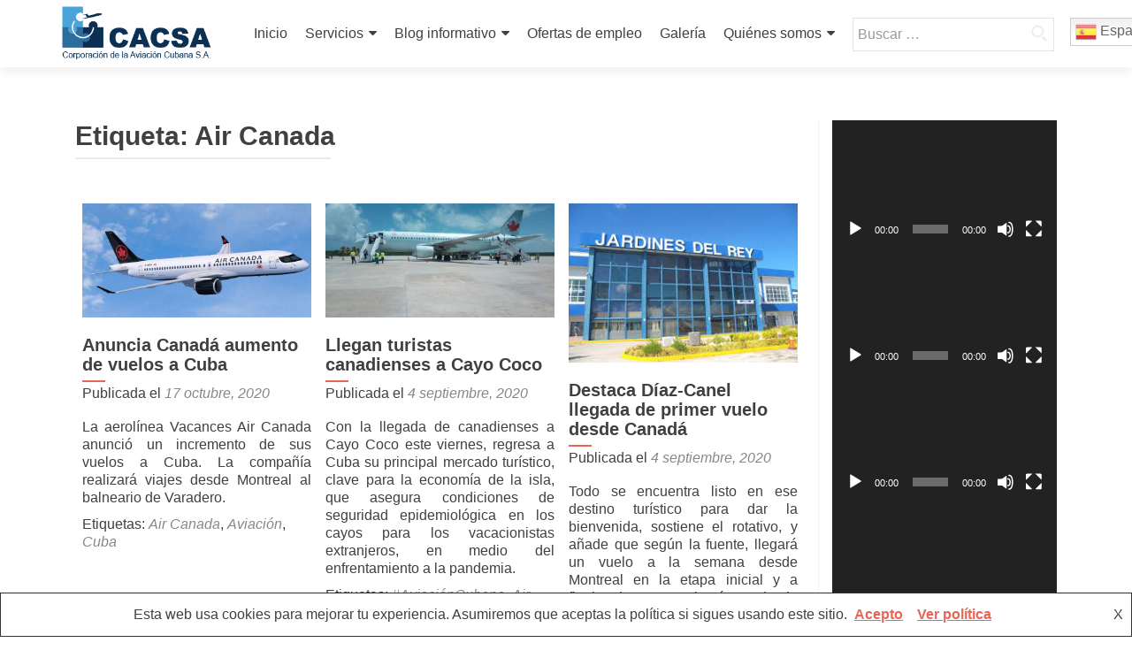

--- FILE ---
content_type: text/html; charset=UTF-8
request_url: https://www.cacsa.com.cu/tag/air-canada/
body_size: 15829
content:
<!DOCTYPE html>

<html dir="ltr" lang="es" prefix="og: https://ogp.me/ns#">
<!-- Global site tag (gtag.js) - Google Analytics -->
<script async src="https://www.googletagmanager.com/gtag/js?id=UA-7273456-3"></script>
<script async defer src="//telus.redcuba.cu/tracker/telus.min.js" type="text/javascript" id="telus-tracker" data-id="455"></script>
<script>
  window.dataLayer = window.dataLayer || [];
  function gtag(){dataLayer.push(arguments);}
  gtag('js', new Date());

  gtag('config', 'UA-7273456-3');
</script>

<head>

<meta charset="UTF-8">
<meta name="viewport" content="width=device-width, initial-scale=1">
<!--link rel="profile" href="https://gmpg.org/xfn/11"-->
<link rel="pingback" href="https://www.cacsa.com.cu/xmlrpc.php">

<title>Air Canada | Corporación de la Aviación Cubana S.A</title>

		<!-- All in One SEO 4.9.3 - aioseo.com -->
	<meta name="robots" content="max-image-preview:large" />
	<meta name="google-site-verification" content="google-site-verification=usgmGYcjZKMyepS8sH42F25gmzo6LD7E2lAe5-h__p4" />
	<link rel="canonical" href="https://www.cacsa.com.cu/tag/air-canada/" />
	<meta name="generator" content="All in One SEO (AIOSEO) 4.9.3" />
		<script type="application/ld+json" class="aioseo-schema">
			{"@context":"https:\/\/schema.org","@graph":[{"@type":"BreadcrumbList","@id":"https:\/\/www.cacsa.com.cu\/tag\/air-canada\/#breadcrumblist","itemListElement":[{"@type":"ListItem","@id":"https:\/\/www.cacsa.com.cu#listItem","position":1,"name":"Home","item":"https:\/\/www.cacsa.com.cu","nextItem":{"@type":"ListItem","@id":"https:\/\/www.cacsa.com.cu\/tag\/air-canada\/#listItem","name":"Air Canada"}},{"@type":"ListItem","@id":"https:\/\/www.cacsa.com.cu\/tag\/air-canada\/#listItem","position":2,"name":"Air Canada","previousItem":{"@type":"ListItem","@id":"https:\/\/www.cacsa.com.cu#listItem","name":"Home"}}]},{"@type":"CollectionPage","@id":"https:\/\/www.cacsa.com.cu\/tag\/air-canada\/#collectionpage","url":"https:\/\/www.cacsa.com.cu\/tag\/air-canada\/","name":"Air Canada | Corporaci\u00f3n de la Aviaci\u00f3n Cubana S.A","inLanguage":"es-ES","isPartOf":{"@id":"https:\/\/www.cacsa.com.cu\/#website"},"breadcrumb":{"@id":"https:\/\/www.cacsa.com.cu\/tag\/air-canada\/#breadcrumblist"}},{"@type":"Organization","@id":"https:\/\/www.cacsa.com.cu\/#organization","name":"Corporaci\u00f3n de la Aviaci\u00f3n Cubana S.A","description":"CACSA","url":"https:\/\/www.cacsa.com.cu\/","telephone":"+5378344373","logo":{"@type":"ImageObject","url":"https:\/\/www.cacsa.com.cu\/wp-content\/uploads\/2019\/10\/51051955_1354167304763759_3069554886694666240_n.png","@id":"https:\/\/www.cacsa.com.cu\/tag\/air-canada\/#organizationLogo"},"image":{"@id":"https:\/\/www.cacsa.com.cu\/tag\/air-canada\/#organizationLogo"},"sameAs":["https:\/\/www.facebook.com\/aviacionCACSA","https:\/\/www.twitter.com\/@CACSAaviacion","https:\/\/www.youtube.com\/channel\/UCYXDLN6rcHaXjV45nG-dEZw"]},{"@type":"WebSite","@id":"https:\/\/www.cacsa.com.cu\/#website","url":"https:\/\/www.cacsa.com.cu\/","name":"Corporaci\u00f3n de la Aviaci\u00f3n Cubana S.A","description":"CACSA","inLanguage":"es-ES","publisher":{"@id":"https:\/\/www.cacsa.com.cu\/#organization"}}]}
		</script>
		<!-- All in One SEO -->

<link rel='dns-prefetch' href='//fonts.googleapis.com' />
<link rel="alternate" type="application/rss+xml" title="Corporación de la Aviación Cubana S.A &raquo; Feed" href="https://www.cacsa.com.cu/feed/" />
<link rel="alternate" type="application/rss+xml" title="Corporación de la Aviación Cubana S.A &raquo; Feed de los comentarios" href="https://www.cacsa.com.cu/comments/feed/" />
<link rel="alternate" type="application/rss+xml" title="Corporación de la Aviación Cubana S.A &raquo; Etiqueta Air Canada del feed" href="https://www.cacsa.com.cu/tag/air-canada/feed/" />
<style id='wp-img-auto-sizes-contain-inline-css' type='text/css'>
img:is([sizes=auto i],[sizes^="auto," i]){contain-intrinsic-size:3000px 1500px}
/*# sourceURL=wp-img-auto-sizes-contain-inline-css */
</style>
<link rel='stylesheet' id='dashicons-css' href='https://www.cacsa.com.cu/wp-includes/css/dashicons.min.css?ver=6.9' type='text/css' media='all' />
<link rel='stylesheet' id='post-views-counter-frontend-css' href='https://www.cacsa.com.cu/wp-content/plugins/post-views-counter/css/frontend.css?ver=1.7.3' type='text/css' media='all' />
<style id='wp-emoji-styles-inline-css' type='text/css'>

	img.wp-smiley, img.emoji {
		display: inline !important;
		border: none !important;
		box-shadow: none !important;
		height: 1em !important;
		width: 1em !important;
		margin: 0 0.07em !important;
		vertical-align: -0.1em !important;
		background: none !important;
		padding: 0 !important;
	}
/*# sourceURL=wp-emoji-styles-inline-css */
</style>
<link rel='stylesheet' id='wp-block-library-css' href='https://www.cacsa.com.cu/wp-includes/css/dist/block-library/style.min.css?ver=6.9' type='text/css' media='all' />
<style id='global-styles-inline-css' type='text/css'>
:root{--wp--preset--aspect-ratio--square: 1;--wp--preset--aspect-ratio--4-3: 4/3;--wp--preset--aspect-ratio--3-4: 3/4;--wp--preset--aspect-ratio--3-2: 3/2;--wp--preset--aspect-ratio--2-3: 2/3;--wp--preset--aspect-ratio--16-9: 16/9;--wp--preset--aspect-ratio--9-16: 9/16;--wp--preset--color--black: #000000;--wp--preset--color--cyan-bluish-gray: #abb8c3;--wp--preset--color--white: #ffffff;--wp--preset--color--pale-pink: #f78da7;--wp--preset--color--vivid-red: #cf2e2e;--wp--preset--color--luminous-vivid-orange: #ff6900;--wp--preset--color--luminous-vivid-amber: #fcb900;--wp--preset--color--light-green-cyan: #7bdcb5;--wp--preset--color--vivid-green-cyan: #00d084;--wp--preset--color--pale-cyan-blue: #8ed1fc;--wp--preset--color--vivid-cyan-blue: #0693e3;--wp--preset--color--vivid-purple: #9b51e0;--wp--preset--gradient--vivid-cyan-blue-to-vivid-purple: linear-gradient(135deg,rgb(6,147,227) 0%,rgb(155,81,224) 100%);--wp--preset--gradient--light-green-cyan-to-vivid-green-cyan: linear-gradient(135deg,rgb(122,220,180) 0%,rgb(0,208,130) 100%);--wp--preset--gradient--luminous-vivid-amber-to-luminous-vivid-orange: linear-gradient(135deg,rgb(252,185,0) 0%,rgb(255,105,0) 100%);--wp--preset--gradient--luminous-vivid-orange-to-vivid-red: linear-gradient(135deg,rgb(255,105,0) 0%,rgb(207,46,46) 100%);--wp--preset--gradient--very-light-gray-to-cyan-bluish-gray: linear-gradient(135deg,rgb(238,238,238) 0%,rgb(169,184,195) 100%);--wp--preset--gradient--cool-to-warm-spectrum: linear-gradient(135deg,rgb(74,234,220) 0%,rgb(151,120,209) 20%,rgb(207,42,186) 40%,rgb(238,44,130) 60%,rgb(251,105,98) 80%,rgb(254,248,76) 100%);--wp--preset--gradient--blush-light-purple: linear-gradient(135deg,rgb(255,206,236) 0%,rgb(152,150,240) 100%);--wp--preset--gradient--blush-bordeaux: linear-gradient(135deg,rgb(254,205,165) 0%,rgb(254,45,45) 50%,rgb(107,0,62) 100%);--wp--preset--gradient--luminous-dusk: linear-gradient(135deg,rgb(255,203,112) 0%,rgb(199,81,192) 50%,rgb(65,88,208) 100%);--wp--preset--gradient--pale-ocean: linear-gradient(135deg,rgb(255,245,203) 0%,rgb(182,227,212) 50%,rgb(51,167,181) 100%);--wp--preset--gradient--electric-grass: linear-gradient(135deg,rgb(202,248,128) 0%,rgb(113,206,126) 100%);--wp--preset--gradient--midnight: linear-gradient(135deg,rgb(2,3,129) 0%,rgb(40,116,252) 100%);--wp--preset--font-size--small: 13px;--wp--preset--font-size--medium: 20px;--wp--preset--font-size--large: 36px;--wp--preset--font-size--x-large: 42px;--wp--preset--spacing--20: 0.44rem;--wp--preset--spacing--30: 0.67rem;--wp--preset--spacing--40: 1rem;--wp--preset--spacing--50: 1.5rem;--wp--preset--spacing--60: 2.25rem;--wp--preset--spacing--70: 3.38rem;--wp--preset--spacing--80: 5.06rem;--wp--preset--shadow--natural: 6px 6px 9px rgba(0, 0, 0, 0.2);--wp--preset--shadow--deep: 12px 12px 50px rgba(0, 0, 0, 0.4);--wp--preset--shadow--sharp: 6px 6px 0px rgba(0, 0, 0, 0.2);--wp--preset--shadow--outlined: 6px 6px 0px -3px rgb(255, 255, 255), 6px 6px rgb(0, 0, 0);--wp--preset--shadow--crisp: 6px 6px 0px rgb(0, 0, 0);}:where(.is-layout-flex){gap: 0.5em;}:where(.is-layout-grid){gap: 0.5em;}body .is-layout-flex{display: flex;}.is-layout-flex{flex-wrap: wrap;align-items: center;}.is-layout-flex > :is(*, div){margin: 0;}body .is-layout-grid{display: grid;}.is-layout-grid > :is(*, div){margin: 0;}:where(.wp-block-columns.is-layout-flex){gap: 2em;}:where(.wp-block-columns.is-layout-grid){gap: 2em;}:where(.wp-block-post-template.is-layout-flex){gap: 1.25em;}:where(.wp-block-post-template.is-layout-grid){gap: 1.25em;}.has-black-color{color: var(--wp--preset--color--black) !important;}.has-cyan-bluish-gray-color{color: var(--wp--preset--color--cyan-bluish-gray) !important;}.has-white-color{color: var(--wp--preset--color--white) !important;}.has-pale-pink-color{color: var(--wp--preset--color--pale-pink) !important;}.has-vivid-red-color{color: var(--wp--preset--color--vivid-red) !important;}.has-luminous-vivid-orange-color{color: var(--wp--preset--color--luminous-vivid-orange) !important;}.has-luminous-vivid-amber-color{color: var(--wp--preset--color--luminous-vivid-amber) !important;}.has-light-green-cyan-color{color: var(--wp--preset--color--light-green-cyan) !important;}.has-vivid-green-cyan-color{color: var(--wp--preset--color--vivid-green-cyan) !important;}.has-pale-cyan-blue-color{color: var(--wp--preset--color--pale-cyan-blue) !important;}.has-vivid-cyan-blue-color{color: var(--wp--preset--color--vivid-cyan-blue) !important;}.has-vivid-purple-color{color: var(--wp--preset--color--vivid-purple) !important;}.has-black-background-color{background-color: var(--wp--preset--color--black) !important;}.has-cyan-bluish-gray-background-color{background-color: var(--wp--preset--color--cyan-bluish-gray) !important;}.has-white-background-color{background-color: var(--wp--preset--color--white) !important;}.has-pale-pink-background-color{background-color: var(--wp--preset--color--pale-pink) !important;}.has-vivid-red-background-color{background-color: var(--wp--preset--color--vivid-red) !important;}.has-luminous-vivid-orange-background-color{background-color: var(--wp--preset--color--luminous-vivid-orange) !important;}.has-luminous-vivid-amber-background-color{background-color: var(--wp--preset--color--luminous-vivid-amber) !important;}.has-light-green-cyan-background-color{background-color: var(--wp--preset--color--light-green-cyan) !important;}.has-vivid-green-cyan-background-color{background-color: var(--wp--preset--color--vivid-green-cyan) !important;}.has-pale-cyan-blue-background-color{background-color: var(--wp--preset--color--pale-cyan-blue) !important;}.has-vivid-cyan-blue-background-color{background-color: var(--wp--preset--color--vivid-cyan-blue) !important;}.has-vivid-purple-background-color{background-color: var(--wp--preset--color--vivid-purple) !important;}.has-black-border-color{border-color: var(--wp--preset--color--black) !important;}.has-cyan-bluish-gray-border-color{border-color: var(--wp--preset--color--cyan-bluish-gray) !important;}.has-white-border-color{border-color: var(--wp--preset--color--white) !important;}.has-pale-pink-border-color{border-color: var(--wp--preset--color--pale-pink) !important;}.has-vivid-red-border-color{border-color: var(--wp--preset--color--vivid-red) !important;}.has-luminous-vivid-orange-border-color{border-color: var(--wp--preset--color--luminous-vivid-orange) !important;}.has-luminous-vivid-amber-border-color{border-color: var(--wp--preset--color--luminous-vivid-amber) !important;}.has-light-green-cyan-border-color{border-color: var(--wp--preset--color--light-green-cyan) !important;}.has-vivid-green-cyan-border-color{border-color: var(--wp--preset--color--vivid-green-cyan) !important;}.has-pale-cyan-blue-border-color{border-color: var(--wp--preset--color--pale-cyan-blue) !important;}.has-vivid-cyan-blue-border-color{border-color: var(--wp--preset--color--vivid-cyan-blue) !important;}.has-vivid-purple-border-color{border-color: var(--wp--preset--color--vivid-purple) !important;}.has-vivid-cyan-blue-to-vivid-purple-gradient-background{background: var(--wp--preset--gradient--vivid-cyan-blue-to-vivid-purple) !important;}.has-light-green-cyan-to-vivid-green-cyan-gradient-background{background: var(--wp--preset--gradient--light-green-cyan-to-vivid-green-cyan) !important;}.has-luminous-vivid-amber-to-luminous-vivid-orange-gradient-background{background: var(--wp--preset--gradient--luminous-vivid-amber-to-luminous-vivid-orange) !important;}.has-luminous-vivid-orange-to-vivid-red-gradient-background{background: var(--wp--preset--gradient--luminous-vivid-orange-to-vivid-red) !important;}.has-very-light-gray-to-cyan-bluish-gray-gradient-background{background: var(--wp--preset--gradient--very-light-gray-to-cyan-bluish-gray) !important;}.has-cool-to-warm-spectrum-gradient-background{background: var(--wp--preset--gradient--cool-to-warm-spectrum) !important;}.has-blush-light-purple-gradient-background{background: var(--wp--preset--gradient--blush-light-purple) !important;}.has-blush-bordeaux-gradient-background{background: var(--wp--preset--gradient--blush-bordeaux) !important;}.has-luminous-dusk-gradient-background{background: var(--wp--preset--gradient--luminous-dusk) !important;}.has-pale-ocean-gradient-background{background: var(--wp--preset--gradient--pale-ocean) !important;}.has-electric-grass-gradient-background{background: var(--wp--preset--gradient--electric-grass) !important;}.has-midnight-gradient-background{background: var(--wp--preset--gradient--midnight) !important;}.has-small-font-size{font-size: var(--wp--preset--font-size--small) !important;}.has-medium-font-size{font-size: var(--wp--preset--font-size--medium) !important;}.has-large-font-size{font-size: var(--wp--preset--font-size--large) !important;}.has-x-large-font-size{font-size: var(--wp--preset--font-size--x-large) !important;}
/*# sourceURL=global-styles-inline-css */
</style>

<style id='classic-theme-styles-inline-css' type='text/css'>
/*! This file is auto-generated */
.wp-block-button__link{color:#fff;background-color:#32373c;border-radius:9999px;box-shadow:none;text-decoration:none;padding:calc(.667em + 2px) calc(1.333em + 2px);font-size:1.125em}.wp-block-file__button{background:#32373c;color:#fff;text-decoration:none}
/*# sourceURL=/wp-includes/css/classic-themes.min.css */
</style>
<link rel='stylesheet' id='wp-job-manager-job-listings-css' href='https://www.cacsa.com.cu/wp-content/plugins/wp-job-manager/assets/dist/css/job-listings.css?ver=598383a28ac5f9f156e4' type='text/css' media='all' />
<link rel='stylesheet' id='zerif_font_all-css' href='//fonts.googleapis.com/css?family=Open+Sans%3A300%2C300italic%2C400%2C400italic%2C600%2C600italic%2C700%2C700italic%2C800%2C800italic&#038;subset=latin&#038;ver=6.9' type='text/css' media='all' />
<link rel='stylesheet' id='zerif_bootstrap_style-css' href='https://www.cacsa.com.cu/wp-content/themes/zerif-lite/css/bootstrap.css?ver=6.9' type='text/css' media='all' />
<link rel='stylesheet' id='zerif_fontawesome-css' href='https://www.cacsa.com.cu/wp-content/themes/zerif-lite/css/font-awesome.min.css?ver=v1' type='text/css' media='all' />
<link rel='stylesheet' id='zerif_style-css' href='https://www.cacsa.com.cu/wp-content/themes/zerif-child/style.css?ver=1.8.5.49' type='text/css' media='all' />
<link rel='stylesheet' id='zerif_responsive_style-css' href='https://www.cacsa.com.cu/wp-content/themes/zerif-lite/css/responsive.css?ver=1.8.5.49' type='text/css' media='all' />
<link rel='stylesheet' id='dflip-style-css' href='https://www.cacsa.com.cu/wp-content/plugins/3d-flipbook-dflip-lite/assets/css/dflip.min.css?ver=2.4.20' type='text/css' media='all' />
<link rel='stylesheet' id='parent-style-css' href='https://www.cacsa.com.cu/wp-content/themes/zerif-lite/style.css?ver=6.9' type='text/css' media='all' />
<link rel='stylesheet' id='child-style-css' href='https://www.cacsa.com.cu/wp-content/themes/zerif-child/custom.css?ver=6.9' type='text/css' media='all' />
<script type="text/javascript" src="https://www.cacsa.com.cu/wp-includes/js/jquery/jquery.min.js?ver=3.7.1" id="jquery-core-js"></script>
<script type="text/javascript" src="https://www.cacsa.com.cu/wp-includes/js/jquery/jquery-migrate.min.js?ver=3.4.1" id="jquery-migrate-js"></script>
<link rel="https://api.w.org/" href="https://www.cacsa.com.cu/wp-json/" /><link rel="alternate" title="JSON" type="application/json" href="https://www.cacsa.com.cu/wp-json/wp/v2/tags/91" /><link rel="EditURI" type="application/rsd+xml" title="RSD" href="https://www.cacsa.com.cu/xmlrpc.php?rsd" />
<meta name="generator" content="WordPress 6.9" />
<!-- Introduce aquí tus scripts --><style type="text/css" id="custom-background-css">
body.custom-background { background-image: url("https://www.cacsa.com.cu/wp-content/uploads/2024/05/sin-logo-avion2-1.jpg"); background-position: left top; background-size: cover; background-repeat: no-repeat; background-attachment: scroll; }
</style>
	<script async defer src="//telus.redcuba.cu/tracker/telus.min.js" type="text/javascript" id="telus-tracker" data-id="455"></script> <link rel="icon" href="https://www.cacsa.com.cu/wp-content/uploads/2019/10/cropped-51265771_2794141584144264_5499368111112978432_n-32x32.jpg" sizes="32x32" />
<link rel="icon" href="https://www.cacsa.com.cu/wp-content/uploads/2019/10/cropped-51265771_2794141584144264_5499368111112978432_n-192x192.jpg" sizes="192x192" />
<link rel="apple-touch-icon" href="https://www.cacsa.com.cu/wp-content/uploads/2019/10/cropped-51265771_2794141584144264_5499368111112978432_n-180x180.jpg" />
<meta name="msapplication-TileImage" content="https://www.cacsa.com.cu/wp-content/uploads/2019/10/cropped-51265771_2794141584144264_5499368111112978432_n-270x270.jpg" />
		<style type="text/css" id="wp-custom-css">
			.client-list div img { 
    max-width: 200px !important;
}
@media (min-width: 640px) {
.blog article.hentry,
.archive article.hentry {
    width: 31.33%;
}
.nav-links,
.blog article.hentry:nth-child(3n+1),
.archive article.hentry:nth-child(3n+2) {
    clear: both;
}
.archive .hentry,
.blog .hentry {
    margin: 0 1% 1.5em 1%;
    border-bottom: none;
}
.post-img-wrap a img {
    width: 100%;
}
.post-img-wrap {
    float: none;
    margin-right: 0;
    margin-bottom: 20px;
    display: block;
}
}

@media (max-width: 480px) {
.post-img-wrap a img {
    width: initial;
}
}
@media (min-width: 1200px) {
.col-lg-3.col-sm-3.focus-box {
    width: 20% !important;
} 
	}
.zerif-copyright-box {
	  background: none;
    display: none;
}
#footer, .copyright {
	font-size: 13px;
	background: white;
	
}
.footer-widget-wrap .widget .widget-title {

    color: #0e0202;

}
.footer-widget-wrap .widget li a:hover {

    color: #0fadec ;

}
.footer-widget-wrap .widget li a {

    color: black;

}
.widget li a:hover {

    color: #404040;

}
.widget li a {

    color: black

}
.about-us {
    background: rgb(11, 48, 84);
}
.about-us p {

    color: #fef9f9;
    font-size: 14px;
    line-height: 25px;
    text-align: left;

}
/* Testimonios */
.testimonial {
    background: RGB(121,184,69);
}
@media (min-width: 1200px) {
.col-lg-3.col-sm-3.focus-box {
    width: 16% !important;
}
}
.menu-align-center #site-navigation > ul {

    width: 100%;
    text-align: right;

}
.menu-align-center #site-navigation > ul {

    width: 100%;
    text-align: right;

}
@media screen and (max-width:1023px) {
.home-slider-plugin {
   padding-top: 111px;
}
}
@media screen and (max-width:767px) {
.home-slider-plugin {
    padding-top: 0px;
}
}
 @media screen and (min-width:768px) {
.home-slider-plugin {
    padding-top: 76px;
}
}
.section-header {

    padding-bottom: 50px;
    text-align: center;

}
focus {

    overflow: hidden;
    padding-bottom: 100px;
    background: #fff;

}
.separator-one {

    padding: 100px 0 100px 0;
    background: rgba(52, 145, 210, 0.8);

}
.separator-one .green-btn {

    background: rgb(11, 48, 84);

}
.separator-one .green-btn:hover {

    background: #0fadec;

}
.green-btn {

    color: #fff;
    background: #0fadec;

}
.green-btn:hover {

    color: #fff;
    background: #0fadec;

}
#nuevaseccion{
	padding-bottom: 100px; padding-top: 80px;
    
    background: rgba(52, 145, 210, 0.8);
}
/* Sección Nuestro enfoque */
.focus {
    padding-bottom: 10px; padding-top: 20px;
}
/* Section Portfolio (Zerif PRO) */
.works {
    padding-bottom: 10px; padding-top: 20px;
}
/* Sección Quiénes somos */
.about-us {
    padding-bottom: 10px; padding-top: 20px;
}
/* Sección Nuestro equipo */
.our-team {
    padding-bottom: 10px; padding-top: 20px;
}
/* Sección Testimonios */
.testimonial {
    padding-bottom: 10px; padding-top: 20px;
}
/* Sección con botón inferior */
.separator-one {
    padding-bottom: 10px; padding-top: 20px;
}
/* Sección con botón derecho */
.purchase-now {
    padding-bottom: 10px; padding-top: 20px;
}
/* Sección Contáctenos */
.contact-us {
    padding-bottom: 10px; padding-top: 20px;
}
/* Sección Últimas noticias */
.latest-news {
    padding-bottom: 10px; padding-top: 20px;
}
/* Nueva seccion */
#nuevaseccion .dark-text {
    color: #fff;
}
.testimonial{
	background:#0fadec;
}
/*Buscador */
		</style>
		
<link rel='stylesheet' id='mediaelement-css' href='https://www.cacsa.com.cu/wp-includes/js/mediaelement/mediaelementplayer-legacy.min.css?ver=4.2.17' type='text/css' media='all' />
<link rel='stylesheet' id='wp-mediaelement-css' href='https://www.cacsa.com.cu/wp-includes/js/mediaelement/wp-mediaelement.min.css?ver=6.9' type='text/css' media='all' />
</head>


	<body class="archive tag tag-air-canada tag-91 wp-custom-logo wp-theme-zerif-lite wp-child-theme-zerif-child metaslider-plugin group-blog zerif-hijo" >

	

<div id="mobilebgfix">
	<div class="mobile-bg-fix-img-wrap">
		<div class="mobile-bg-fix-img"></div>
	</div>
	<div class="mobile-bg-fix-whole-site">


<header id="home" class="header" itemscope="itemscope" itemtype="http://schema.org/WPHeader">

	<div id="main-nav" class="navbar navbar-inverse bs-docs-nav" role="banner">

		<div class="container">

			
			<div class="navbar-header responsive-logo">

				<button class="navbar-toggle collapsed" type="button" data-toggle="collapse" data-target=".bs-navbar-collapse">

				<span class="sr-only">Cambiar navegación</span>

				<span class="icon-bar"></span>

				<span class="icon-bar"></span>

				<span class="icon-bar"></span>

				</button>

					<div class="navbar-brand" itemscope itemtype="http://schema.org/Organization">

						<a href="https://www.cacsa.com.cu/" class="custom-logo-link" rel="home"><img width="283" height="104" src="https://www.cacsa.com.cu/wp-content/uploads/2019/10/cropped-51051955_1354167304763759_3069554886694666240_n.png" class="custom-logo" alt="Corporación de la Aviación Cubana S.A" decoding="async" /></a>
					</div> <!-- /.navbar-brand -->

				</div> <!-- /.navbar-header -->

			
		
		<nav class="navbar-collapse bs-navbar-collapse collapse" id="site-navigation" itemscope itemtype="http://schema.org/SiteNavigationElement">
			<a class="screen-reader-text skip-link" href="#content">Saltar al contenido</a>
			<ul id="menu-menu-principal" class="nav navbar-nav navbar-right responsive-nav main-nav-list"><li id="menu-item-245" class="menu-item menu-item-type-custom menu-item-object-custom menu-item-home menu-item-245"><a href="http://www.cacsa.com.cu">Inicio</a></li>
<li id="menu-item-1776" class="menu-item menu-item-type-post_type menu-item-object-page menu-item-has-children menu-item-1776"><a href="https://www.cacsa.com.cu/servicios/">Servicios</a>
<ul class="sub-menu">
	<li id="menu-item-1777" class="menu-item menu-item-type-custom menu-item-object-custom menu-item-1777"><a href="http://www.aerovaradero.com.cu/tracking/">Consulta de Guía Aérea</a></li>
	<li id="menu-item-1778" class="menu-item menu-item-type-custom menu-item-object-custom menu-item-1778"><a href="https://www.cubana.cu/">Reserva de Boletos Aéreos</a></li>
	<li id="menu-item-1779" class="menu-item menu-item-type-custom menu-item-object-custom menu-item-has-children menu-item-1779"><a href="http://aismet.avianet.cu/html/aim.html">Servicios de Información Aeronáutica</a>
	<ul class="sub-menu">
		<li id="menu-item-2029" class="menu-item menu-item-type-custom menu-item-object-custom menu-item-2029"><a href="http://aismet.avianet.cu/html/notam.html">NOTAM</a></li>
	</ul>
</li>
</ul>
</li>
<li id="menu-item-4080" class="menu-item menu-item-type-post_type menu-item-object-page current_page_parent menu-item-has-children menu-item-4080"><a href="https://www.cacsa.com.cu/noticias/">Blog informativo</a>
<ul class="sub-menu">
	<li id="menu-item-4081" class="menu-item menu-item-type-post_type menu-item-object-page current_page_parent menu-item-4081"><a href="https://www.cacsa.com.cu/noticias/">Noticias</a></li>
	<li id="menu-item-4227" class="menu-item menu-item-type-post_type menu-item-object-page menu-item-4227"><a href="https://www.cacsa.com.cu/efemerides-del-sector/">Efemérides del sector</a></li>
</ul>
</li>
<li id="menu-item-3962" class="menu-item menu-item-type-post_type menu-item-object-page menu-item-3962"><a href="https://www.cacsa.com.cu/trabajos/">Ofertas de empleo</a></li>
<li id="menu-item-4094" class="menu-item menu-item-type-post_type menu-item-object-page menu-item-4094"><a href="https://www.cacsa.com.cu/galeria/">Galería</a></li>
<li id="menu-item-4272" class="menu-item menu-item-type-post_type menu-item-object-page menu-item-has-children menu-item-4272"><a href="https://www.cacsa.com.cu/historia/">Quiénes somos</a>
<ul class="sub-menu">
	<li id="menu-item-248" class="menu-item menu-item-type-post_type menu-item-object-page menu-item-248"><a href="https://www.cacsa.com.cu/atencion-a-la-ciudadania/">Atención al cliente</a></li>
</ul>
</li>
<li class="widget widget_search"><form role="search" method="get" class="search-form" action="https://www.cacsa.com.cu/">
				<label>
					<span class="screen-reader-text">Buscar:</span>
					<input type="search" class="search-field" placeholder="Buscar &hellip;" value="" name="s" />
				</label>
				<input type="submit" class="search-submit" value="Buscar" />
			</form></li><li style="position:relative;" class="menu-item menu-item-gtranslate"><div style="position:absolute;white-space:nowrap;" id="gtranslate_menu_wrapper_17610"></div></li></ul>		</nav>

		
		</div> <!-- /.container -->

		
	</div> <!-- /#main-nav -->
	<!-- / END TOP BAR -->

<div class="clear"></div>

</header> <!-- / END HOME SECTION  -->
<div id="content" class="site-content">

<div class="container">

	
	<div class="content-left-wrap col-md-9">

		
		<div id="primary" class="content-area">

			<main id="main" class="site-main">

			
				<header class="page-header">

					<h1 class="page-title">Etiqueta: <span>Air Canada</span></h1>
				</header><!-- .page-header -->

				
<article id="post-1933" class="post-1933 post type-post status-publish format-standard has-post-thumbnail hentry category-sin-categoria tag-air-canada tag-aviacion tag-cuba" itemtype="http://schema.org/BlogPosting" itemtype="http://schema.org/BlogPosting">
	<div class="post-img-wrap"><a href="https://www.cacsa.com.cu/anuncia-canada-aumento-de-vuelos-a-cuba/" title="Anuncia Canadá aumento de vuelos a Cuba" ><img width="400" height="200" src="https://www.cacsa.com.cu/wp-content/uploads/2020/10/AirCanadaNewsRelease-1-e1603126763185-400x200.jpg" class="attachment-zerif-post-thumbnail-large-mobile size-zerif-post-thumbnail-large-mobile wp-post-image" alt="" decoding="async" fetchpriority="high" srcset="https://www.cacsa.com.cu/wp-content/uploads/2020/10/AirCanadaNewsRelease-1-e1603126763185-400x200.jpg 400w, https://www.cacsa.com.cu/wp-content/uploads/2020/10/AirCanadaNewsRelease-1-e1603126763185-600x300.jpg 600w" sizes="(max-width: 400px) 100vw, 400px" /></a></div><div class="listpost-content-wrap">
	<div class="list-post-top">

	<header class="entry-header">

		<h1 class="entry-title"><a href="https://www.cacsa.com.cu/anuncia-canada-aumento-de-vuelos-a-cuba/" rel="bookmark">Anuncia Canadá aumento de vuelos a Cuba</a></h1>

		
		<div class="entry-meta">

			<span class="posted-on">Publicada el <a href="https://www.cacsa.com.cu/anuncia-canada-aumento-de-vuelos-a-cuba/" rel="bookmark"><time class="entry-date published" datetime="2020-10-17T12:59:09-04:00">17 octubre, 2020</time><time class="updated" datetime="2020-10-19T13:00:15-04:00">19 octubre, 2020</time></a></span><span class="byline"> por <span class="author vcard"><a class="url fn n" href="https://www.cacsa.com.cu/author/admin/">admin</a></span></span>
		</div><!-- .entry-meta -->

		
	</header><!-- .entry-header -->

	<div class="entry-content"><p>La aerolínea Vacances Air Canada anunció un incremento de sus vuelos a Cuba. La compañía realizará viajes desde Montreal al balneario de Varadero. </p>

	<footer class="entry-footer">

		<span class="tags-links">Etiquetas: <a href="https://www.cacsa.com.cu/tag/air-canada/" rel="tag">Air Canada</a>, <a href="https://www.cacsa.com.cu/tag/aviacion/" rel="tag">Aviación</a>, <a href="https://www.cacsa.com.cu/tag/cuba/" rel="tag">Cuba</a></span>
	</footer><!-- .entry-footer -->

	</div><!-- .entry-content --><!-- .entry-summary -->

	</div><!-- .list-post-top -->

</div><!-- .listpost-content-wrap -->

</article><!-- #post-## -->

<article id="post-1712" class="post-1712 post type-post status-publish format-standard has-post-thumbnail hentry category-sin-categoria tag-aviacioncubana tag-air-canada tag-apertura-de-vuelos tag-cuba tag-ecasa tag-turismo" itemtype="http://schema.org/BlogPosting" itemtype="http://schema.org/BlogPosting">
	<div class="post-img-wrap"><a href="https://www.cacsa.com.cu/llegan-turistas-canadienses-a-cayo-coco/" title="Llegan turistas canadienses a Cayo Coco" ><img width="400" height="200" src="https://www.cacsa.com.cu/wp-content/uploads/2020/09/FB_IMG_1599261882929-400x200.jpg" class="attachment-zerif-post-thumbnail-large-mobile size-zerif-post-thumbnail-large-mobile wp-post-image" alt="" decoding="async" srcset="https://www.cacsa.com.cu/wp-content/uploads/2020/09/FB_IMG_1599261882929-400x200.jpg 400w, https://www.cacsa.com.cu/wp-content/uploads/2020/09/FB_IMG_1599261882929-600x300.jpg 600w" sizes="(max-width: 400px) 100vw, 400px" /></a></div><div class="listpost-content-wrap">
	<div class="list-post-top">

	<header class="entry-header">

		<h1 class="entry-title"><a href="https://www.cacsa.com.cu/llegan-turistas-canadienses-a-cayo-coco/" rel="bookmark">Llegan turistas canadienses a Cayo Coco</a></h1>

		
		<div class="entry-meta">

			<span class="posted-on">Publicada el <a href="https://www.cacsa.com.cu/llegan-turistas-canadienses-a-cayo-coco/" rel="bookmark"><time class="entry-date published" datetime="2020-09-04T17:05:50-04:00">4 septiembre, 2020</time><time class="updated" datetime="2020-09-05T15:10:22-04:00">5 septiembre, 2020</time></a></span><span class="byline"> por <span class="author vcard"><a class="url fn n" href="https://www.cacsa.com.cu/author/admin/">admin</a></span></span>
		</div><!-- .entry-meta -->

		
	</header><!-- .entry-header -->

	<div class="entry-content"><p>Con la llegada de canadienses a Cayo Coco este viernes, regresa a Cuba su principal mercado turístico, clave para la economía de la isla, que asegura condiciones de seguridad epidemiológica en los cayos para los vacacionistas extranjeros, en medio del enfrentamiento a la pandemia.</p>

	<footer class="entry-footer">

		<span class="tags-links">Etiquetas: <a href="https://www.cacsa.com.cu/tag/aviacioncubana/" rel="tag">#AviaciónCubana</a>, <a href="https://www.cacsa.com.cu/tag/air-canada/" rel="tag">Air Canada</a>, <a href="https://www.cacsa.com.cu/tag/apertura-de-vuelos/" rel="tag">apertura de vuelos</a>, <a href="https://www.cacsa.com.cu/tag/cuba/" rel="tag">Cuba</a>, <a href="https://www.cacsa.com.cu/tag/ecasa/" rel="tag">ECASA</a>, <a href="https://www.cacsa.com.cu/tag/turismo/" rel="tag">Turismo</a></span>
	</footer><!-- .entry-footer -->

	</div><!-- .entry-content --><!-- .entry-summary -->

	</div><!-- .list-post-top -->

</div><!-- .listpost-content-wrap -->

</article><!-- #post-## -->

<article id="post-1715" class="post-1715 post type-post status-publish format-standard has-post-thumbnail hentry category-sin-categoria tag-aeropuertos tag-aviacioncubana tag-aerolineas tag-air-canada tag-covid-19 tag-cuba tag-ecasa tag-miguel-diaz-canel tag-reapertura tag-turismo tag-vuelos" itemtype="http://schema.org/BlogPosting" itemtype="http://schema.org/BlogPosting">
	<div class="post-img-wrap"><a href="https://www.cacsa.com.cu/destaca-diaz-canel-llegada-de-primer-vuelo-desde-canada/" title="Destaca Díaz-Canel llegada de primer vuelo desde Canadá" ><img width="269" height="187" src="https://www.cacsa.com.cu/wp-content/uploads/2020/09/descarga-34.jpeg" class="attachment-zerif-post-thumbnail-large-mobile size-zerif-post-thumbnail-large-mobile wp-post-image" alt="" decoding="async" /></a></div><div class="listpost-content-wrap">
	<div class="list-post-top">

	<header class="entry-header">

		<h1 class="entry-title"><a href="https://www.cacsa.com.cu/destaca-diaz-canel-llegada-de-primer-vuelo-desde-canada/" rel="bookmark">Destaca Díaz-Canel llegada de primer vuelo desde Canadá</a></h1>

		
		<div class="entry-meta">

			<span class="posted-on">Publicada el <a href="https://www.cacsa.com.cu/destaca-diaz-canel-llegada-de-primer-vuelo-desde-canada/" rel="bookmark"><time class="entry-date published" datetime="2020-09-04T09:12:00-04:00">4 septiembre, 2020</time><time class="updated" datetime="2020-09-05T15:19:01-04:00">5 septiembre, 2020</time></a></span><span class="byline"> por <span class="author vcard"><a class="url fn n" href="https://www.cacsa.com.cu/author/admin/">admin</a></span></span>
		</div><!-- .entry-meta -->

		
	</header><!-- .entry-header -->

	<div class="entry-content"><p>Todo se encuentra listo en ese destino turístico para dar la bienvenida, sostiene el rotativo, y añade que según la fuente, llegará un vuelo a la semana desde Montreal en la etapa inicial y a finales de mes aterrizará otro desde Toronto.</p>

	<footer class="entry-footer">

		<span class="tags-links">Etiquetas: <a href="https://www.cacsa.com.cu/tag/aeropuertos/" rel="tag">#Aeropuertos</a>, <a href="https://www.cacsa.com.cu/tag/aviacioncubana/" rel="tag">#AviaciónCubana</a>, <a href="https://www.cacsa.com.cu/tag/aerolineas/" rel="tag">Aerolíneas</a>, <a href="https://www.cacsa.com.cu/tag/air-canada/" rel="tag">Air Canada</a>, <a href="https://www.cacsa.com.cu/tag/covid-19/" rel="tag">Covid-19</a>, <a href="https://www.cacsa.com.cu/tag/cuba/" rel="tag">Cuba</a>, <a href="https://www.cacsa.com.cu/tag/ecasa/" rel="tag">ECASA</a>, <a href="https://www.cacsa.com.cu/tag/miguel-diaz-canel/" rel="tag">Miguel Díaz Canel</a>, <a href="https://www.cacsa.com.cu/tag/reapertura/" rel="tag">Reapertura</a>, <a href="https://www.cacsa.com.cu/tag/turismo/" rel="tag">Turismo</a>, <a href="https://www.cacsa.com.cu/tag/vuelos/" rel="tag">Vuelos</a></span>
	</footer><!-- .entry-footer -->

	</div><!-- .entry-content --><!-- .entry-summary -->

	</div><!-- .list-post-top -->

</div><!-- .listpost-content-wrap -->

</article><!-- #post-## -->

			</main><!-- #main -->

		</div><!-- #primary -->

		
	</div><!-- .content-left-wrap -->

	
			<div class="sidebar-wrap col-md-3 content-left-wrap">
			

	<div id="secondary" class="widget-area" role="complementary">

		
		<aside id="media_video-18" class="widget widget_media_video"><div style="width:100%;" class="wp-video"><video class="wp-video-shortcode" id="video-1715-1" preload="metadata" controls="controls"><source type="video/youtube" src="https://youtu.be/YlFRdjEvSAY?_=1" /><a href="https://youtu.be/YlFRdjEvSAY">https://youtu.be/YlFRdjEvSAY</a></video></div></aside><aside id="media_video-21" class="widget widget_media_video"><div style="width:100%;" class="wp-video"><video class="wp-video-shortcode" id="video-1715-2" preload="metadata" controls="controls"><source type="video/youtube" src="https://youtu.be/mSiyBUgJugQ?_=2" /><a href="https://youtu.be/mSiyBUgJugQ">https://youtu.be/mSiyBUgJugQ</a></video></div></aside><aside id="media_video-22" class="widget widget_media_video"><div style="width:100%;" class="wp-video"><video class="wp-video-shortcode" id="video-1715-3" preload="metadata" controls="controls"><source type="video/youtube" src="https://youtu.be/aqtLCWmSVV8?_=3" /><a href="https://youtu.be/aqtLCWmSVV8">https://youtu.be/aqtLCWmSVV8</a></video></div></aside><aside id="media_video-24" class="widget widget_media_video"><div style="width:100%;" class="wp-video"><video class="wp-video-shortcode" id="video-1715-4" preload="metadata" controls="controls"><source type="video/youtube" src="https://youtu.be/-3gVEekU2FE?_=4" /><a href="https://youtu.be/-3gVEekU2FE">https://youtu.be/-3gVEekU2FE</a></video></div></aside>
		<aside id="recent-posts-2" class="widget widget_recent_entries">
		<h2 class="widget-title">Ultimas Entradas</h2>
		<ul>
											<li>
					<a href="https://www.cacsa.com.cu/ueb-transporte-obrero-de-servac-arriba-a-su-primer-aniversario/">UEB Transporte Obrero de SERVAC arriba a su primer aniversario</a>
											<span class="post-date">3 septiembre, 2025</span>
									</li>
											<li>
					<a href="https://www.cacsa.com.cu/se-avanza-en-el-proyecto-de-rehabilitacion-del-hangar-de-cubana-de-aviacion/">Se avanza en el proyecto de rehabilitación del hangar de Cubana de Aviación.</a>
											<span class="post-date">29 agosto, 2025</span>
									</li>
											<li>
					<a href="https://www.cacsa.com.cu/maria-elena-ruiz-yera-fortaleza-entrega-y-liderazgo-de-la-mujer-cubana-y-en-la-aviacion/">María Elena Ruiz Yera: Fortaleza, entrega y liderazgo de la mujer cubana y en la aviación.</a>
											<span class="post-date">23 agosto, 2025</span>
									</li>
											<li>
					<a href="https://www.cacsa.com.cu/cambio-de-mando-en-aerovaradero-s-a/">Cambio de Mando en Aerovaradero S.A</a>
											<span class="post-date">25 mayo, 2025</span>
									</li>
											<li>
					<a href="https://www.cacsa.com.cu/dia-internacional-del-tecnico-de-mantenimiento-aeronautico-tma/">Día Internacional del Técnico de Mantenimiento Aeronáutico (TMA)</a>
											<span class="post-date">24 mayo, 2025</span>
									</li>
					</ul>

		</aside><aside id="media_video-14" class="widget widget_media_video"><h2 class="widget-title">Videos Institucionales</h2><div style="width:100%;" class="wp-video"><video class="wp-video-shortcode" id="video-1715-5" preload="metadata" controls="controls"><source type="video/youtube" src="https://www.youtube.com/watch?v=YlFRdjEvSAY&#038;_=5" /><a href="https://www.youtube.com/watch?v=YlFRdjEvSAY">https://www.youtube.com/watch?v=YlFRdjEvSAY</a></video></div></aside><aside id="media_video-15" class="widget widget_media_video"><div style="width:100%;" class="wp-video"><video class="wp-video-shortcode" id="video-1715-6" preload="metadata" controls="controls"><source type="video/youtube" src="https://www.youtube.com/watch?v=2TOReQHTsoE&#038;_=6" /><a href="https://www.youtube.com/watch?v=2TOReQHTsoE">https://www.youtube.com/watch?v=2TOReQHTsoE</a></video></div></aside><aside id="media_video-16" class="widget widget_media_video"><div style="width:100%;" class="wp-video"><video class="wp-video-shortcode" id="video-1715-7" preload="metadata" controls="controls"><source type="video/youtube" src="https://www.youtube.com/watch?v=bptiPBEg2uY&#038;_=7" /><a href="https://www.youtube.com/watch?v=bptiPBEg2uY">https://www.youtube.com/watch?v=bptiPBEg2uY</a></video></div></aside><aside id="text-5" class="widget widget_text"><h2 class="widget-title">Recent Tweets</h2>			<div class="textwidget"><p>https://twitter.com/CACSAaviacion</p>
</div>
		</aside><aside id="custom_html-6" class="widget_text widget widget_custom_html"><h2 class="widget-title">Ubicacion</h2><div class="textwidget custom-html-widget"><iframe src="https://www.google.com/maps/embed?pb=!1m14!1m8!1m3!1d29350.594820733655!2d-82.375127!3d23.1400947!3m2!1i1024!2i768!4f13.1!3m3!1m2!1s0x0%3A0x19865306b031878a!2sCorporacion%20de%20la%20Aviacion%20Cubana%2C%20S.A!5e0!3m2!1ses-419!2scu!4v1570823842535!5m2!1ses-419!2scu" width="600" height="450" frameborder="0" style="border:0;" allowfullscreen=""></iframe></div></aside>
		
	</div><!-- #secondary -->

			</div><!-- .sidebar-wrap -->
		
</div><!-- .container -->


</div><!-- .site-content -->


<footer id="footer" itemscope="itemscope" itemtype="http://schema.org/WPFooter">

	<div class="footer-widget-wrap"><div class="container"><div class="footer-widget col-xs-12 col-sm-4"><aside id="nav_menu-5" class="widget footer-widget-footer widget_nav_menu"><h1 class="widget-title">Mas información</h1><div class="menu-mas-informacion-container"><ul id="menu-mas-informacion" class="menu"><li id="menu-item-116" class="menu-item menu-item-type-custom menu-item-object-custom menu-item-home menu-item-116"><a href="http://www.cacsa.com.cu">Inicio</a></li>
<li id="menu-item-312" class="menu-item menu-item-type-post_type menu-item-object-page current_page_parent menu-item-312"><a href="https://www.cacsa.com.cu/noticias/">Blog de Noticias</a></li>
<li id="menu-item-311" class="menu-item menu-item-type-post_type menu-item-object-page menu-item-311"><a href="https://www.cacsa.com.cu/atencion-a-la-ciudadania/">Atención a la Ciudadanía</a></li>
</ul></div></aside><aside id="nav_menu-9" class="widget footer-widget-footer widget_nav_menu"><h1 class="widget-title">Enlaces relacionados</h1><div class="menu-enlaces-relacionados-container"><ul id="menu-enlaces-relacionados" class="menu"><li id="menu-item-128" class="menu-item menu-item-type-custom menu-item-object-custom menu-item-128"><a target="_blank" href="http://www.iacc.gob.cu">Instituto de Aeronáutica Civil de Cuba</a></li>
<li id="menu-item-125" class="menu-item menu-item-type-custom menu-item-object-custom menu-item-125"><a target="_blank" href="https://www.mitrans.gob.cu">Ministerio del Transporte</a></li>
<li id="menu-item-123" class="menu-item menu-item-type-custom menu-item-object-custom menu-item-123"><a href="http://www.aduana.gob.cu">Aduana General de la República de Cuba</a></li>
<li id="menu-item-124" class="menu-item menu-item-type-custom menu-item-object-custom menu-item-124"><a href="http://www.mintur.gob.cu">Ministerio del Turismo</a></li>
<li id="menu-item-126" class="menu-item menu-item-type-custom menu-item-object-custom menu-item-126"><a href="http://www.minrex.gob.cu">Ministerio de Relaciones Exteriores</a></li>
<li id="menu-item-127" class="menu-item menu-item-type-custom menu-item-object-custom menu-item-127"><a href="http://www.presidencia.gob.cu">Presidencia de la República de Cuba</a></li>
<li id="menu-item-755" class="menu-item menu-item-type-custom menu-item-object-custom menu-item-755"><a href="https://www.gacetaoficial.gob.cu/">Gaceta Oficial de la República de Cuba</a></li>
</ul></div></aside></div><div class="footer-widget col-xs-12 col-sm-4"><aside id="nav_menu-10" class="widget footer-widget-footer widget_nav_menu"><h1 class="widget-title">otros enlaces</h1><div class="menu-otros-enlaces-container"><ul id="menu-otros-enlaces" class="menu"><li id="menu-item-133" class="menu-item menu-item-type-custom menu-item-object-custom menu-item-133"><a href="http://www.pcc.cu/es">Partido Comunista de Cuba</a></li>
<li id="menu-item-131" class="menu-item menu-item-type-custom menu-item-object-custom menu-item-131"><a href="http://www.granma.cu">Granma</a></li>
<li id="menu-item-132" class="menu-item menu-item-type-custom menu-item-object-custom menu-item-132"><a href="http://www.juventudrebelde.cu">Juventud Rebelde</a></li>
<li id="menu-item-134" class="menu-item menu-item-type-custom menu-item-object-custom menu-item-134"><a target="_blank" href="http://www.trabajadores.cu">Trabajadores</a></li>
<li id="menu-item-130" class="menu-item menu-item-type-custom menu-item-object-custom menu-item-130"><a href="http://www.prensa-latina.cu">Prensa Latina</a></li>
<li id="menu-item-135" class="menu-item menu-item-type-custom menu-item-object-custom menu-item-135"><a href="http://www.acn.cu">Agencia Cubana de Noticias</a></li>
<li id="menu-item-1273" class="menu-item menu-item-type-custom menu-item-object-custom menu-item-1273"><a href="http://www.revistasexcelencias.com/">Revista Exelencias</a></li>
<li id="menu-item-1274" class="menu-item menu-item-type-custom menu-item-object-custom menu-item-1274"><a href="http://www.caribeinsider.com/">Revista Caribe Insider</a></li>
</ul></div></aside></div></div></div>
	<div class="container">

		
		<div class="col-md-3 company-details"><div class="icon-top red-text"><a target="_blank" href="https://www.google.com.sg/maps/place/Dirección:
Calle 23 # 64 esq. P, La Rampa, Plaza de la Revolucion, Vedado , La Habana, Cuba. 
CP 10400"><img src="https://www.cacsa.com.cu/wp-content/uploads/2019/10/map25-redish.png" alt="" /></a></div><div class="zerif-footer-address"><p><b>Dirección:</b></p>
Calle 23 # 64 esq. P, La Rampa, Plaza de la Revolucion, Vedado , La Habana, Cuba. 
CP 10400</div></div><div class="col-md-3 company-details"><div class="icon-top green-text"><a href="mailto:Atención a la ciudadanía:
prv@cacsa.avianet.cu"><img src="https://www.cacsa.com.cu/wp-content/uploads/2019/10/envelope4-green.png" alt="" /></a></div><div class="zerif-footer-email"><p><b>Atención a la ciudadanía:</b></p>
prv@cacsa.avianet.cu</div></div><div class="col-md-3 company-details"><div class="icon-top blue-text"><a href="tel: Atención a la ciudadanía:
+5378344373"><img src="https://www.cacsa.com.cu/wp-content/uploads/2019/10/telephone65-blue-1.png" alt="" /></a></div><div class="zerif-footer-phone"><p><b>Atención a la ciudadanía:</b></p>
+5378344373</div></div><div class="col-md-3 copyright"><ul class="social"><li id="facebook"><a href="https://www.facebook.com/pg/aviacionCACSA/"><span class="sr-only">Enlace de Facebook</span> <i class="fa fa-facebook"></i></a></li><li id="twitter"><a href="https://twitter.com/CACSAaviacion"><span class="sr-only">Enlace de Twitter</span> <i class="fa fa-twitter"></i></a></li><li><a target="_blank" href="https://www.youtube.com/channel/UCYXDLN6rcHaXjV45nG-dEZw"><i class="fa fa-youtube"></i></a></li></ul><!-- .social --><p id="zerif-copyright"><b>Corporación de la Aviación Cubana S.A</b></p><div class="zerif-copyright-box"><a class="zerif-copyright" rel="nofollow">Zerif Lite </a>developed by <a class="zerif-copyright" href="https://themeisle.com"  rel="nofollow">ThemeIsle</a></div></div>	</div> <!-- / END CONTAINER -->

</footer> <!-- / END FOOOTER  -->


	</div><!-- mobile-bg-fix-whole-site -->
</div><!-- .mobile-bg-fix-wrap -->


<script type="speculationrules">
{"prefetch":[{"source":"document","where":{"and":[{"href_matches":"/*"},{"not":{"href_matches":["/wp-*.php","/wp-admin/*","/wp-content/uploads/*","/wp-content/*","/wp-content/plugins/*","/wp-content/themes/zerif-child/*","/wp-content/themes/zerif-lite/*","/*\\?(.+)"]}},{"not":{"selector_matches":"a[rel~=\"nofollow\"]"}},{"not":{"selector_matches":".no-prefetch, .no-prefetch a"}}]},"eagerness":"conservative"}]}
</script>

			<script>(function(d, s, id) {
			var js, fjs = d.getElementsByTagName(s)[0];
			js = d.createElement(s); js.id = id;
			js.src = 'https://connect.facebook.net/en_US/sdk/xfbml.customerchat.js#xfbml=1&version=v6.0&autoLogAppEvents=1'
			fjs.parentNode.insertBefore(js, fjs);
			}(document, 'script', 'facebook-jssdk'));</script>
			<div class="fb-customerchat" attribution="wordpress" attribution_version="2.3" page_id="734213583579206"></div>

			<div class="obfx-cookie-bar-container" style="display: none" id="obfx-cookie-bar"><input class="obfx-checkbox-cb" id="obfx-checkbox-cb" type="checkbox" /><span class="obfx-cookie-bar">Esta web usa cookies para mejorar tu experiencia. Asumiremos que aceptas la política si sigues usando este sitio.<label for="obfx-checkbox-cb" class="obfx-close-cb">X</label><a href="#" id="obfx-accept-cookie-policy">Acepto</a><a href="https://www.cacsa.com.cu/?page_id=3">Ver política</a></span></div><!-- Introduce aquí tus scripts -->		<script>
			(function (window) {

				function getCookie(cname) {
					var name = cname + "=";
					var ca = document.cookie.split(';');
					for(var i = 0; i < ca.length; i++) {
						var c = ca[i];
						while (c.charAt(0) == ' ') {
							c = c.substring(1);
						}
						if (c.indexOf(name) == 0) {
							return c.substring(name.length, c.length);
						}
					}
					return "";
				}
				let cookie = getCookie('obfx-policy-consent');
				if(cookie !== 'accepted'){
					document.getElementById('obfx-cookie-bar').style.display = 'block';
				}
				document.getElementById('obfx-accept-cookie-policy').addEventListener('click', function (e) {
					e.preventDefault();
					var days = 365;
					var date = new Date();
					// @TODO add an option to select expiry days
					date.setTime(date.getTime() + 24 * days * 60 * 60 * 1e3);

					// save the cookie
					document.cookie = 'obfx-policy-consent=accepted; expires=' + date.toGMTString() + '; path=/';

					// after we get the acceptance cookie we can close the box
					document.getElementById('obfx-checkbox-cb').checked = true;

				}, false);

			})(window);
		</script>
				<style>
			.obfx-cookie-bar-container {
				height: 0;
				display: none;
			}

			.obfx-checkbox-cb {
				display: none;
			}

			.obfx-cookie-bar {
				padding: 12px 25px;
				position: fixed;
				z-index: 9999;
				text-align: center;
				display:block;
				bottom: 0;
				left: 0;
				right: 0;
				min-height: 40px;
				background: #fff;
				border: 1px solid #333;
			}

			.obfx-cookie-bar a {
				padding: 0 8px;
				text-decoration: underline;
				font-weight: bold;
			}

			.obfx-checkbox-cb:checked + .obfx-cookie-bar {
				display: none;
			}

			.obfx-close-cb {
				position: absolute;
				right: 5px;
				top: 12px;
				width: 20px;
				cursor: pointer;
			}
		</style>
		        <script data-cfasync="false">
            window.dFlipLocation = 'https://www.cacsa.com.cu/wp-content/plugins/3d-flipbook-dflip-lite/assets/';
            window.dFlipWPGlobal = {"text":{"toggleSound":"Turn on\/off Sound","toggleThumbnails":"Toggle Thumbnails","toggleOutline":"Toggle Outline\/Bookmark","previousPage":"Previous Page","nextPage":"Next Page","toggleFullscreen":"Toggle Fullscreen","zoomIn":"Zoom In","zoomOut":"Zoom Out","toggleHelp":"Toggle Help","singlePageMode":"Single Page Mode","doublePageMode":"Double Page Mode","downloadPDFFile":"Download PDF File","gotoFirstPage":"Goto First Page","gotoLastPage":"Goto Last Page","share":"Share","mailSubject":"I wanted you to see this FlipBook","mailBody":"Check out this site {{url}}","loading":"DearFlip: Loading "},"viewerType":"flipbook","moreControls":"download,pageMode,startPage,endPage,sound","hideControls":"","scrollWheel":"false","backgroundColor":"#777","backgroundImage":"","height":"auto","paddingLeft":"20","paddingRight":"20","controlsPosition":"bottom","duration":800,"soundEnable":"true","enableDownload":"true","showSearchControl":"false","showPrintControl":"false","enableAnnotation":false,"enableAnalytics":"false","webgl":"true","hard":"none","maxTextureSize":"1600","rangeChunkSize":"524288","zoomRatio":1.5,"stiffness":3,"pageMode":"0","singlePageMode":"0","pageSize":"0","autoPlay":"false","autoPlayDuration":5000,"autoPlayStart":"false","linkTarget":"2","sharePrefix":"flipbook-"};
        </script>
      <script type="text/javascript" id="wpfront-scroll-top-js-extra">
/* <![CDATA[ */
var wpfront_scroll_top_data = {"data":{"css":"#wpfront-scroll-top-container{position:fixed;cursor:pointer;z-index:9999;border:none;outline:none;background-color:rgba(0,0,0,0);box-shadow:none;outline-style:none;text-decoration:none;opacity:0;display:none;align-items:center;justify-content:center;margin:0;padding:0}#wpfront-scroll-top-container.show{display:flex;opacity:1}#wpfront-scroll-top-container .sr-only{position:absolute;width:1px;height:1px;padding:0;margin:-1px;overflow:hidden;clip:rect(0,0,0,0);white-space:nowrap;border:0}#wpfront-scroll-top-container .text-holder{padding:3px 10px;-webkit-border-radius:3px;border-radius:3px;-webkit-box-shadow:4px 4px 5px 0px rgba(50,50,50,.5);-moz-box-shadow:4px 4px 5px 0px rgba(50,50,50,.5);box-shadow:4px 4px 5px 0px rgba(50,50,50,.5)}#wpfront-scroll-top-container{right:20px;bottom:140px;}#wpfront-scroll-top-container img{width:auto;height:auto;}#wpfront-scroll-top-container .text-holder{color:#ffffff;background-color:#000000;width:auto;height:auto;;}#wpfront-scroll-top-container .text-holder:hover{background-color:#000000;}#wpfront-scroll-top-container i{color:#000000;}","html":"\u003Cbutton id=\"wpfront-scroll-top-container\" aria-label=\"\" title=\"\" \u003E\u003Cimg src=\"https://www.cacsa.com.cu/wp-content/plugins/wpfront-scroll-top/includes/assets/icons/1.png\" alt=\"\" title=\"\"\u003E\u003C/button\u003E","data":{"hide_iframe":false,"button_fade_duration":200,"auto_hide":false,"auto_hide_after":2,"scroll_offset":100,"button_opacity":0.8,"button_action":"top","button_action_element_selector":"","button_action_container_selector":"html, body","button_action_element_offset":0,"scroll_duration":400}}};
//# sourceURL=wpfront-scroll-top-js-extra
/* ]]> */
</script>
<script type="text/javascript" src="https://www.cacsa.com.cu/wp-content/plugins/wpfront-scroll-top/includes/assets/wpfront-scroll-top.min.js?ver=3.0.1.09211" id="wpfront-scroll-top-js" defer="defer" data-wp-strategy="defer"></script>
<script type="text/javascript" src="https://www.cacsa.com.cu/wp-content/themes/zerif-lite/js/bootstrap.min.js?ver=1.8.5.49" id="zerif_bootstrap_script-js"></script>
<script type="text/javascript" src="https://www.cacsa.com.cu/wp-content/themes/zerif-lite/js/jquery.knob.js?ver=1.8.5.49" id="zerif_knob_nav-js"></script>
<script type="text/javascript" src="https://www.cacsa.com.cu/wp-content/themes/zerif-lite/js/scrollReveal.js?ver=1.8.5.49" id="zerif_scrollReveal_script-js"></script>
<script type="text/javascript" src="https://www.cacsa.com.cu/wp-content/themes/zerif-lite/js/zerif.js?ver=1.8.5.49" id="zerif_script-js"></script>
<script type="text/javascript" src="https://www.cacsa.com.cu/wp-content/plugins/3d-flipbook-dflip-lite/assets/js/dflip.min.js?ver=2.4.20" id="dflip-script-js"></script>
<script type="text/javascript" id="gt_widget_script_36822232-js-before">
/* <![CDATA[ */
window.gtranslateSettings = /* document.write */ window.gtranslateSettings || {};window.gtranslateSettings['36822232'] = {"default_language":"es","languages":["en","fr","ru","es"],"url_structure":"none","native_language_names":1,"detect_browser_language":1,"flag_style":"3d","flag_size":24,"wrapper_selector":"#gtranslate_menu_wrapper_17610","alt_flags":[],"switcher_open_direction":"top","switcher_horizontal_position":"inline","switcher_text_color":"#666666","switcher_arrow_color":"#666666","switcher_border_color":"#cccccc","switcher_background_color":"#ffffff","switcher_background_shadow_color":"#efefef","switcher_background_hover_color":"#f0f0f0","dropdown_text_color":"#000000","dropdown_hover_color":"#ffffff","dropdown_background_color":"#eeeeee","flags_location":"\/wp-content\/plugins\/gtranslate\/flags\/"};
//# sourceURL=gt_widget_script_36822232-js-before
/* ]]> */
</script><script src="https://www.cacsa.com.cu/wp-content/plugins/gtranslate/js/dwf.js?ver=6.9" data-no-optimize="1" data-no-minify="1" data-gt-orig-url="/tag/air-canada/" data-gt-orig-domain="www.cacsa.com.cu" data-gt-widget-id="36822232" defer></script><script type="text/javascript" id="mediaelement-core-js-before">
/* <![CDATA[ */
var mejsL10n = {"language":"es","strings":{"mejs.download-file":"Descargar archivo","mejs.install-flash":"Est\u00e1s usando un navegador que no tiene Flash activo o instalado. Por favor, activa el componente del reproductor Flash o descarga la \u00faltima versi\u00f3n desde https://get.adobe.com/flashplayer/","mejs.fullscreen":"Pantalla completa","mejs.play":"Reproducir","mejs.pause":"Pausa","mejs.time-slider":"Control de tiempo","mejs.time-help-text":"Usa las teclas de direcci\u00f3n izquierda/derecha para avanzar un segundo y las flechas arriba/abajo para avanzar diez segundos.","mejs.live-broadcast":"Transmisi\u00f3n en vivo","mejs.volume-help-text":"Utiliza las teclas de flecha arriba/abajo para aumentar o disminuir el volumen.","mejs.unmute":"Activar el sonido","mejs.mute":"Silenciar","mejs.volume-slider":"Control de volumen","mejs.video-player":"Reproductor de v\u00eddeo","mejs.audio-player":"Reproductor de audio","mejs.captions-subtitles":"Pies de foto / Subt\u00edtulos","mejs.captions-chapters":"Cap\u00edtulos","mejs.none":"Ninguna","mejs.afrikaans":"Afrik\u00e1ans","mejs.albanian":"Albano","mejs.arabic":"\u00c1rabe","mejs.belarusian":"Bielorruso","mejs.bulgarian":"B\u00falgaro","mejs.catalan":"Catal\u00e1n","mejs.chinese":"Chino","mejs.chinese-simplified":"Chino (Simplificado)","mejs.chinese-traditional":"Chino (Tradicional)","mejs.croatian":"Croata","mejs.czech":"Checo","mejs.danish":"Dan\u00e9s","mejs.dutch":"Neerland\u00e9s","mejs.english":"Ingl\u00e9s","mejs.estonian":"Estonio","mejs.filipino":"Filipino","mejs.finnish":"Fin\u00e9s","mejs.french":"Franc\u00e9s","mejs.galician":"Gallego","mejs.german":"Alem\u00e1n","mejs.greek":"Griego","mejs.haitian-creole":"Creole haitiano","mejs.hebrew":"Hebreo","mejs.hindi":"Indio","mejs.hungarian":"H\u00fangaro","mejs.icelandic":"Island\u00e9s","mejs.indonesian":"Indonesio","mejs.irish":"Irland\u00e9s","mejs.italian":"Italiano","mejs.japanese":"Japon\u00e9s","mejs.korean":"Coreano","mejs.latvian":"Let\u00f3n","mejs.lithuanian":"Lituano","mejs.macedonian":"Macedonio","mejs.malay":"Malayo","mejs.maltese":"Malt\u00e9s","mejs.norwegian":"Noruego","mejs.persian":"Persa","mejs.polish":"Polaco","mejs.portuguese":"Portugu\u00e9s","mejs.romanian":"Rumano","mejs.russian":"Ruso","mejs.serbian":"Serbio","mejs.slovak":"Eslovaco","mejs.slovenian":"Esloveno","mejs.spanish":"Espa\u00f1ol","mejs.swahili":"Swahili","mejs.swedish":"Sueco","mejs.tagalog":"Tagalo","mejs.thai":"Tailand\u00e9s","mejs.turkish":"Turco","mejs.ukrainian":"Ukraniano","mejs.vietnamese":"Vietnamita","mejs.welsh":"Gal\u00e9s","mejs.yiddish":"Yiddish"}};
//# sourceURL=mediaelement-core-js-before
/* ]]> */
</script>
<script type="text/javascript" src="https://www.cacsa.com.cu/wp-includes/js/mediaelement/mediaelement-and-player.min.js?ver=4.2.17" id="mediaelement-core-js"></script>
<script type="text/javascript" src="https://www.cacsa.com.cu/wp-includes/js/mediaelement/mediaelement-migrate.min.js?ver=6.9" id="mediaelement-migrate-js"></script>
<script type="text/javascript" id="mediaelement-js-extra">
/* <![CDATA[ */
var _wpmejsSettings = {"pluginPath":"/wp-includes/js/mediaelement/","classPrefix":"mejs-","stretching":"responsive","audioShortcodeLibrary":"mediaelement","videoShortcodeLibrary":"mediaelement"};
//# sourceURL=mediaelement-js-extra
/* ]]> */
</script>
<script type="text/javascript" src="https://www.cacsa.com.cu/wp-includes/js/mediaelement/wp-mediaelement.min.js?ver=6.9" id="wp-mediaelement-js"></script>
<script type="text/javascript" src="https://www.cacsa.com.cu/wp-includes/js/mediaelement/renderers/vimeo.min.js?ver=4.2.17" id="mediaelement-vimeo-js"></script>
<script id="wp-emoji-settings" type="application/json">
{"baseUrl":"https://s.w.org/images/core/emoji/17.0.2/72x72/","ext":".png","svgUrl":"https://s.w.org/images/core/emoji/17.0.2/svg/","svgExt":".svg","source":{"concatemoji":"https://www.cacsa.com.cu/wp-includes/js/wp-emoji-release.min.js?ver=6.9"}}
</script>
<script type="module">
/* <![CDATA[ */
/*! This file is auto-generated */
const a=JSON.parse(document.getElementById("wp-emoji-settings").textContent),o=(window._wpemojiSettings=a,"wpEmojiSettingsSupports"),s=["flag","emoji"];function i(e){try{var t={supportTests:e,timestamp:(new Date).valueOf()};sessionStorage.setItem(o,JSON.stringify(t))}catch(e){}}function c(e,t,n){e.clearRect(0,0,e.canvas.width,e.canvas.height),e.fillText(t,0,0);t=new Uint32Array(e.getImageData(0,0,e.canvas.width,e.canvas.height).data);e.clearRect(0,0,e.canvas.width,e.canvas.height),e.fillText(n,0,0);const a=new Uint32Array(e.getImageData(0,0,e.canvas.width,e.canvas.height).data);return t.every((e,t)=>e===a[t])}function p(e,t){e.clearRect(0,0,e.canvas.width,e.canvas.height),e.fillText(t,0,0);var n=e.getImageData(16,16,1,1);for(let e=0;e<n.data.length;e++)if(0!==n.data[e])return!1;return!0}function u(e,t,n,a){switch(t){case"flag":return n(e,"\ud83c\udff3\ufe0f\u200d\u26a7\ufe0f","\ud83c\udff3\ufe0f\u200b\u26a7\ufe0f")?!1:!n(e,"\ud83c\udde8\ud83c\uddf6","\ud83c\udde8\u200b\ud83c\uddf6")&&!n(e,"\ud83c\udff4\udb40\udc67\udb40\udc62\udb40\udc65\udb40\udc6e\udb40\udc67\udb40\udc7f","\ud83c\udff4\u200b\udb40\udc67\u200b\udb40\udc62\u200b\udb40\udc65\u200b\udb40\udc6e\u200b\udb40\udc67\u200b\udb40\udc7f");case"emoji":return!a(e,"\ud83e\u1fac8")}return!1}function f(e,t,n,a){let r;const o=(r="undefined"!=typeof WorkerGlobalScope&&self instanceof WorkerGlobalScope?new OffscreenCanvas(300,150):document.createElement("canvas")).getContext("2d",{willReadFrequently:!0}),s=(o.textBaseline="top",o.font="600 32px Arial",{});return e.forEach(e=>{s[e]=t(o,e,n,a)}),s}function r(e){var t=document.createElement("script");t.src=e,t.defer=!0,document.head.appendChild(t)}a.supports={everything:!0,everythingExceptFlag:!0},new Promise(t=>{let n=function(){try{var e=JSON.parse(sessionStorage.getItem(o));if("object"==typeof e&&"number"==typeof e.timestamp&&(new Date).valueOf()<e.timestamp+604800&&"object"==typeof e.supportTests)return e.supportTests}catch(e){}return null}();if(!n){if("undefined"!=typeof Worker&&"undefined"!=typeof OffscreenCanvas&&"undefined"!=typeof URL&&URL.createObjectURL&&"undefined"!=typeof Blob)try{var e="postMessage("+f.toString()+"("+[JSON.stringify(s),u.toString(),c.toString(),p.toString()].join(",")+"));",a=new Blob([e],{type:"text/javascript"});const r=new Worker(URL.createObjectURL(a),{name:"wpTestEmojiSupports"});return void(r.onmessage=e=>{i(n=e.data),r.terminate(),t(n)})}catch(e){}i(n=f(s,u,c,p))}t(n)}).then(e=>{for(const n in e)a.supports[n]=e[n],a.supports.everything=a.supports.everything&&a.supports[n],"flag"!==n&&(a.supports.everythingExceptFlag=a.supports.everythingExceptFlag&&a.supports[n]);var t;a.supports.everythingExceptFlag=a.supports.everythingExceptFlag&&!a.supports.flag,a.supports.everything||((t=a.source||{}).concatemoji?r(t.concatemoji):t.wpemoji&&t.twemoji&&(r(t.twemoji),r(t.wpemoji)))});
//# sourceURL=https://www.cacsa.com.cu/wp-includes/js/wp-emoji-loader.min.js
/* ]]> */
</script>


</body>

</html>
